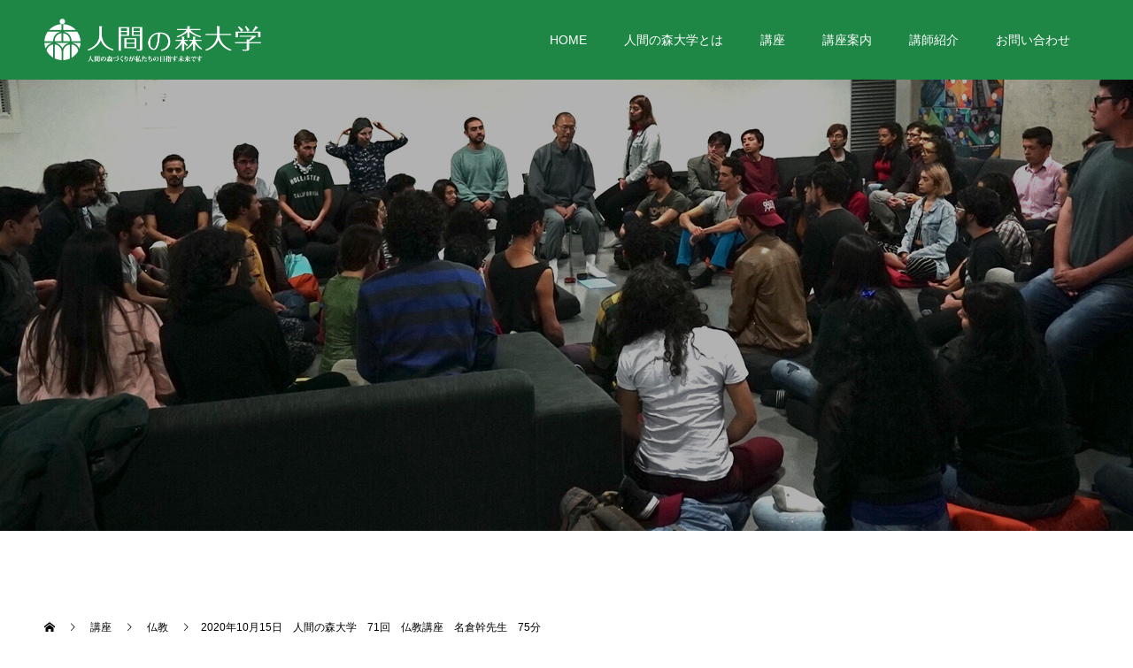

--- FILE ---
content_type: text/html; charset=UTF-8
request_url: https://www.ningen-no-mori.com/buddhism/644/
body_size: 50460
content:
<!doctype html>
<html lang="ja" prefix="og: http://ogp.me/ns#">
<head>
<meta charset="UTF-8">
<meta name="viewport" content="width=device-width, initial-scale=1">
<meta name="description" content="人間の森大学　71回　仏教講座　名倉幹先生https://youtu.be/nuqmSFgC2jA&amp;nbsp;...">
<title>2020年10月15日　人間の森大学　71回　仏教講座　名倉幹先生　75分 | 仏教 | 人間の森大学</title>

<!-- All In One SEO Pack 3.6.2[268,327] -->
<meta name="description"  content="人間の森大学　71回　仏教講座　名倉幹先生 https://youtu.be/nuqmSFgC2jA" />

<script type="application/ld+json" class="aioseop-schema">{"@context":"https://schema.org","@graph":[{"@type":"Organization","@id":"https://www.ningen-no-mori.com/#organization","url":"https://www.ningen-no-mori.com/","name":"人間の森大学","sameAs":[]},{"@type":"WebSite","@id":"https://www.ningen-no-mori.com/#website","url":"https://www.ningen-no-mori.com/","name":"人間の森大学","publisher":{"@id":"https://www.ningen-no-mori.com/#organization"},"potentialAction":{"@type":"SearchAction","target":"https://www.ningen-no-mori.com/?s={search_term_string}","query-input":"required name=search_term_string"}},{"@type":"WebPage","@id":"https://www.ningen-no-mori.com/buddhism/644/#webpage","url":"https://www.ningen-no-mori.com/buddhism/644/","inLanguage":"ja","name":"2020年10月15日　人間の森大学　71回　仏教講座　名倉幹先生　75分","isPartOf":{"@id":"https://www.ningen-no-mori.com/#website"},"breadcrumb":{"@id":"https://www.ningen-no-mori.com/buddhism/644/#breadcrumblist"},"image":{"@type":"ImageObject","@id":"https://www.ningen-no-mori.com/buddhism/644/#primaryimage","url":"https://www.ningen-no-mori.com/wp/wp-content/uploads/20201015　名倉先生　71回　WEB聞法会　zoom　IMG_2020.jpg","width":800,"height":600},"primaryImageOfPage":{"@id":"https://www.ningen-no-mori.com/buddhism/644/#primaryimage"},"datePublished":"2020-10-14T20:58:47+09:00","dateModified":"2020-10-27T21:00:22+09:00"},{"@type":"Article","@id":"https://www.ningen-no-mori.com/buddhism/644/#article","isPartOf":{"@id":"https://www.ningen-no-mori.com/buddhism/644/#webpage"},"author":{"@id":"https://www.ningen-no-mori.com/author/editorningen-no-mori-com/#author"},"headline":"2020年10月15日　人間の森大学　71回　仏教講座　名倉幹先生　75分","datePublished":"2020-10-14T20:58:47+09:00","dateModified":"2020-10-27T21:00:22+09:00","commentCount":0,"mainEntityOfPage":{"@id":"https://www.ningen-no-mori.com/buddhism/644/#webpage"},"publisher":{"@id":"https://www.ningen-no-mori.com/#organization"},"articleSection":"仏教","image":{"@type":"ImageObject","@id":"https://www.ningen-no-mori.com/buddhism/644/#primaryimage","url":"https://www.ningen-no-mori.com/wp/wp-content/uploads/20201015　名倉先生　71回　WEB聞法会　zoom　IMG_2020.jpg","width":800,"height":600}},{"@type":"Person","@id":"https://www.ningen-no-mori.com/author/editorningen-no-mori-com/#author","name":"editor@ningen-no-mori.com","sameAs":[],"image":{"@type":"ImageObject","@id":"https://www.ningen-no-mori.com/#personlogo","url":"https://secure.gravatar.com/avatar/9186d257d8c1fb8c5e7c624dea2110b3?s=96&d=mm&r=g","width":96,"height":96,"caption":"editor@ningen-no-mori.com"}},{"@type":"BreadcrumbList","@id":"https://www.ningen-no-mori.com/buddhism/644/#breadcrumblist","itemListElement":[{"@type":"ListItem","position":1,"item":{"@type":"WebPage","@id":"https://www.ningen-no-mori.com/","url":"https://www.ningen-no-mori.com/","name":"人間の森大学"}},{"@type":"ListItem","position":2,"item":{"@type":"WebPage","@id":"https://www.ningen-no-mori.com/buddhism/644/","url":"https://www.ningen-no-mori.com/buddhism/644/","name":"2020年10月15日　人間の森大学　71回　仏教講座　名倉幹先生　75分"}}]}]}</script>
<link rel="canonical" href="https://www.ningen-no-mori.com/buddhism/644/" />
			<script type="text/javascript" >
				window.ga=window.ga||function(){(ga.q=ga.q||[]).push(arguments)};ga.l=+new Date;
				ga('create', 'UA-170822027-1', 'auto');
				// Plugins
				
				ga('send', 'pageview');
			</script>
			<script async src="https://www.google-analytics.com/analytics.js"></script>
			<!-- All In One SEO Pack -->
<link rel='dns-prefetch' href='//yubinbango.github.io' />
<link rel='dns-prefetch' href='//s.w.org' />
<link rel="alternate" type="application/rss+xml" title="人間の森大学 &raquo; フィード" href="https://www.ningen-no-mori.com/feed/" />
<link rel="alternate" type="application/rss+xml" title="人間の森大学 &raquo; コメントフィード" href="https://www.ningen-no-mori.com/comments/feed/" />
<link rel="alternate" type="application/rss+xml" title="人間の森大学 &raquo; 2020年10月15日　人間の森大学　71回　仏教講座　名倉幹先生　75分 のコメントのフィード" href="https://www.ningen-no-mori.com/buddhism/644/feed/" />
<link rel='stylesheet' id='wp-block-library-css'  href='https://www.ningen-no-mori.com/wp/wp-includes/css/dist/block-library/style.min.css?ver=5.4.18' type='text/css' media='all' />
<link rel='stylesheet' id='contact-form-7-css'  href='https://www.ningen-no-mori.com/wp/wp-content/plugins/contact-form-7/includes/css/styles.css?ver=5.1.9' type='text/css' media='all' />
<link rel='stylesheet' id='contact-form-7-confirm-css'  href='https://www.ningen-no-mori.com/wp/wp-content/plugins/contact-form-7-add-confirm/includes/css/styles.css?ver=5.1' type='text/css' media='all' />
<link rel='stylesheet' id='responsive-lightbox-swipebox-css'  href='https://www.ningen-no-mori.com/wp/wp-content/plugins/responsive-lightbox/assets/swipebox/swipebox.min.css?ver=2.2.3' type='text/css' media='all' />
<link rel='stylesheet' id='parent-style-css'  href='https://www.ningen-no-mori.com/wp/wp-content/themes/ningen-no-mori/style.css?ver=5.4.18' type='text/css' media='all' />
<link rel='stylesheet' id='child-style-css'  href='https://www.ningen-no-mori.com/wp/wp-content/themes/ningen-no-mori-child/style.css?ver=1.4' type='text/css' media='all' />
<link rel='stylesheet' id='switch-style-css'  href='https://www.ningen-no-mori.com/wp/wp-content/themes/ningen-no-mori-child/style.css?ver=1.4' type='text/css' media='all' />
<script type='text/javascript' src='https://www.ningen-no-mori.com/wp/wp-includes/js/jquery/jquery.js?ver=1.12.4-wp'></script>
<script type='text/javascript' src='https://www.ningen-no-mori.com/wp/wp-includes/js/jquery/jquery-migrate.min.js?ver=1.4.1'></script>
<script type='text/javascript' src='https://www.ningen-no-mori.com/wp/wp-content/plugins/responsive-lightbox/assets/swipebox/jquery.swipebox.min.js?ver=2.2.3'></script>
<script type='text/javascript' src='https://www.ningen-no-mori.com/wp/wp-content/plugins/responsive-lightbox/assets/infinitescroll/infinite-scroll.pkgd.min.js?ver=5.4.18'></script>
<script type='text/javascript'>
/* <![CDATA[ */
var rlArgs = {"script":"swipebox","selector":"lightbox","customEvents":"","activeGalleries":"1","animation":"1","hideCloseButtonOnMobile":"0","removeBarsOnMobile":"0","hideBars":"1","hideBarsDelay":"5000","videoMaxWidth":"1080","useSVG":"1","loopAtEnd":"0","woocommerce_gallery":"0","ajaxurl":"https:\/\/www.ningen-no-mori.com\/wp\/wp-admin\/admin-ajax.php","nonce":"b99fce4b74"};
/* ]]> */
</script>
<script type='text/javascript' src='https://www.ningen-no-mori.com/wp/wp-content/plugins/responsive-lightbox/js/front.js?ver=2.2.3'></script>
<link rel='https://api.w.org/' href='https://www.ningen-no-mori.com/wp-json/' />
<link rel='shortlink' href='https://www.ningen-no-mori.com/?p=644' />
<link rel="alternate" type="application/json+oembed" href="https://www.ningen-no-mori.com/wp-json/oembed/1.0/embed?url=https%3A%2F%2Fwww.ningen-no-mori.com%2Fbuddhism%2F644%2F" />
<link rel="alternate" type="text/xml+oembed" href="https://www.ningen-no-mori.com/wp-json/oembed/1.0/embed?url=https%3A%2F%2Fwww.ningen-no-mori.com%2Fbuddhism%2F644%2F&#038;format=xml" />


<!-- This site is optimized with the Schema plugin v1.7.8.2 - https://schema.press -->
<script type="application/ld+json">{"@context":"http:\/\/schema.org\/","@type":"BlogPosting","mainEntityOfPage":{"@type":"WebPage","@id":"https:\/\/www.ningen-no-mori.com\/buddhism\/644\/"},"url":"https:\/\/www.ningen-no-mori.com\/buddhism\/644\/","headline":"...","datePublished":"2020-10-15T05:58:47+09:00","dateModified":"2020-10-28T06:00:22+09:00","publisher":{"@type":"Organization","@id":"https:\/\/www.ningen-no-mori.com\/#organization","name":"人間の森大学","logo":{"@type":"ImageObject","url":"","width":600,"height":60}},"image":{"@type":"ImageObject","url":"https:\/\/www.ningen-no-mori.com\/wp\/wp-content\/uploads\/20201015　名倉先生　71回　WEB聞法会　zoom　IMG_2020.jpg","width":800,"height":600},"articleSection":"仏教","description":"人間の森大学　71回　仏教講座　名倉幹先生 https:\/\/youtu.be\/nuqmSFgC2j","author":{"@type":"Person","name":"editor@ningen-no-mori.com","url":"https:\/\/www.ningen-no-mori.com\/author\/editorningen-no-mori-com\/"}}</script>

<link rel="shortcut icon" href="https://www.ningen-no-mori.com/wp/wp-content/uploads/favicon.ico">
<style>
.c-comment__form-submit:hover,.p-cb__item-btn a,.c-pw__btn,.p-readmore__btn,.p-pager span,.p-page-links a,.p-pagetop,.p-widget__title,.p-entry__meta,.p-headline,.p-article06__cat,.p-nav02__item-upper,.p-page-header__title,.p-plan__title,.p-btn{background: #1f8746}.c-pw__btn:hover,.p-cb__item-btn a:hover,.p-pagetop:focus,.p-pagetop:hover,.p-readmore__btn:hover,.p-page-links > span,.p-page-links a:hover,.p-pager a:hover,.p-entry__meta a:hover,.p-article06__cat:hover,.p-interview__cat:hover,.p-nav02__item-upper:hover,.p-btn:hover{background: #1f8746}.p-archive-header__title,.p-article01__title a:hover,.p-article01__cat a:hover,.p-article04__title a:hover,.p-faq__cat,.p-faq__list dt:hover,.p-triangle,.p-article06__title a:hover,.p-interview__faq dt,.p-nav02__item-lower:hover .p-nav02__item-title,.p-article07 a:hover,.p-article07__title,.p-block01__title,.p-block01__lower-title,.p-block02__item-title,.p-block03__item-title,.p-block04__title,.p-index-content02__title,.p-article09 a:hover .p-article09__title,.p-index-content06__title,.p-plan-table01__price,.p-plan__catch,.p-plan__notice-title,.p-spec__title{color: #1f8746}.p-entry__body a{color: #1f8746}body{font-family: "Segoe UI", Verdana, "游ゴシック", YuGothic, "Hiragino Kaku Gothic ProN", Meiryo, sans-serif}.c-logo,.p-page-header__title,.p-page-header__desc,.p-archive-header__title,.p-faq__cat,.p-interview__title,.p-footer-link__title,.p-block01__title,.p-block04__title,.p-index-content02__title,.p-headline02__title,.p-index-content01__title,.p-index-content06__title,.p-index-content07__title,.p-index-content09__title,.p-plan__title,.p-plan__catch,.p-header-content__title,.p-spec__title{font-family: "Times New Roman", "游明朝", "Yu Mincho", "游明朝体", "YuMincho", "ヒラギノ明朝 Pro W3", "Hiragino Mincho Pro", "HiraMinProN-W3", "HGS明朝E", "ＭＳ Ｐ明朝", "MS PMincho", serif; font-weight: 500}.p-page-header__title{transition-delay: 3s}.p-hover-effect--type1:hover img{-webkit-transform: scale(1.2);transform: scale(1.2)}.l-header{background: rgba(31, 135, 70, 1.000000)}.l-header--fixed.is-active{background: rgba(31, 135, 70, 1.000000)}.p-menu-btn{color: #ffffff}.p-global-nav > ul > li > a{color: #ffffff}.p-global-nav > ul > li > a:hover{color: #999999}.p-global-nav .sub-menu a{background: #000000;color: #ffffff}.p-global-nav .sub-menu a:hover{background: #442606;color: #ffffff}.p-global-nav .menu-item-has-children > a > .p-global-nav__toggle::before{border-color: #ffffff}.p-footer-link{background-image: url(https://www.ningen-no-mori.com/wp/wp-content/uploads/f_bnr.jpg)}.p-footer-link::before{background: rgba(0,0,0, 0.500000)}.p-info{background: #ffffff;color: #000000}.p-info__logo{font-size: 25px}.p-footer-nav{background: #f5f5f5;color: #000000}.p-footer-nav a{color: #000000}.p-footer-nav a:hover{color: #442602}.p-copyright{background: #1f8746}.p-page-header::before{background: rgba(0, 0, 0, 0.3)}.p-page-header__desc{color: #ffffff;font-size: 40px}.p-entry__title{font-size: 32px}.p-entry__body{font-size: 16px}@media screen and (max-width: 1199px) {.l-header{background: #1f8746}.l-header--fixed.is-active{background: #1f8746}.p-global-nav{background: rgba(0,0,0, 1)}.p-global-nav > ul > li > a,.p-global-nav > ul > li > a:hover,.p-global-nav a,.p-global-nav a:hover,.p-global-nav .sub-menu a,.p-global-nav .sub-menu a:hover{color: #ffffff!important}.p-global-nav .menu-item-has-children > a > .sub-menu-toggle::before{border-color: #ffffff}}@media screen and (max-width: 767px) {.p-page-header__desc{font-size: 18px}.p-entry__title{font-size: 20px}.p-entry__body{font-size: 14px}}.c-load--type1 { border: 3px solid rgba(31, 135, 70, 0.2); border-top-color: #1f8746; }
</style>
<!-- All in one Favicon 4.7 -->		<style type="text/css" id="wp-custom-css">
			.p-entry__body table {
	width:100%;
}
.style3a {
    border-top: 1px solid #019046;
    border-bottom: 1px solid #019046;
		color:#019046;
		font-weight:bold;
		font-family: "Times New Roman" , "游明朝" , "Yu Mincho" , "游明朝体" , "YuMincho" , "ヒラギノ明朝 Pro W3" , "Hiragino Mincho Pro" , "HiraMinProN-W3" , "HGS明朝E" , "ＭＳ Ｐ明朝" , "MS PMincho" , serif;
}
.style4a {
    border-left: 7px solid #019046;
		color:#019046;
}
.style5b {
    background: #019046;
    color: #fff;
}		</style>
		</head>
<body class="post-template-default single single-post postid-644 single-format-standard">
  <div id="site_loader_overlay">
  <div id="site_loader_animation" class="c-load--type1">
      </div>
</div>
<header id="js-header" class="l-header">
  <div class="l-header__inner l-inner">
    <div class="l-header__logo c-logo c-logo--retina">
    <a href="https://www.ningen-no-mori.com/" data-wpel-link="internal">
    <img src="https://www.ningen-no-mori.com/wp/wp-content/uploads/h_logo2.png" alt="人間の森大学">
  </a>
  </div>
    <button id="js-menu-btn" class="p-menu-btn c-menu-btn"></button>
    <nav id="js-global-nav" class="p-global-nav"><ul id="menu-%e3%82%b0%e3%83%ad%e3%83%bc%e3%83%90%e3%83%ab%e3%83%a1%e3%83%8b%e3%83%a5%e3%83%bc" class="menu"><li id="menu-item-90" class="menu-item menu-item-type-post_type menu-item-object-page menu-item-home menu-item-90"><a href="https://www.ningen-no-mori.com/" data-wpel-link="internal">HOME<span class="p-global-nav__toggle"></span></a></li>
<li id="menu-item-91" class="menu-item menu-item-type-post_type menu-item-object-page menu-item-91"><a href="https://www.ningen-no-mori.com/about/" data-wpel-link="internal">人間の森大学とは<span class="p-global-nav__toggle"></span></a></li>
<li id="menu-item-182" class="menu-item menu-item-type-post_type menu-item-object-page current_page_parent menu-item-has-children menu-item-182"><a href="https://www.ningen-no-mori.com/lectureship/" data-wpel-link="internal">講座<span class="p-global-nav__toggle"></span></a>
<ul class="sub-menu">
	<li id="menu-item-195" class="menu-item menu-item-type-taxonomy menu-item-object-category menu-item-195"><a href="https://www.ningen-no-mori.com/human/" data-wpel-link="internal">人間学<span class="p-global-nav__toggle"></span></a></li>
	<li id="menu-item-196" class="menu-item menu-item-type-taxonomy menu-item-object-category menu-item-196"><a href="https://www.ningen-no-mori.com/sensitivity/" data-wpel-link="internal">感性論哲学<span class="p-global-nav__toggle"></span></a></li>
	<li id="menu-item-197" class="menu-item menu-item-type-taxonomy menu-item-object-category current-post-ancestor current-menu-parent current-post-parent menu-item-197"><a href="https://www.ningen-no-mori.com/buddhism/" data-wpel-link="internal">仏教<span class="p-global-nav__toggle"></span></a></li>
	<li id="menu-item-198" class="menu-item menu-item-type-taxonomy menu-item-object-category menu-item-198"><a href="https://www.ningen-no-mori.com/argument/" data-wpel-link="internal">古典　論語と易経<span class="p-global-nav__toggle"></span></a></li>
	<li id="menu-item-200" class="menu-item menu-item-type-taxonomy menu-item-object-category menu-item-200"><a href="https://www.ningen-no-mori.com/common/" data-wpel-link="internal">常識学<span class="p-global-nav__toggle"></span></a></li>
	<li id="menu-item-233" class="menu-item menu-item-type-taxonomy menu-item-object-category menu-item-233"><a href="https://www.ningen-no-mori.com/history/" data-wpel-link="internal">歴史<span class="p-global-nav__toggle"></span></a></li>
	<li id="menu-item-201" class="menu-item menu-item-type-taxonomy menu-item-object-category menu-item-201"><a href="https://www.ningen-no-mori.com/physical/" data-wpel-link="internal">部活<span class="p-global-nav__toggle"></span></a></li>
	<li id="menu-item-230" class="menu-item menu-item-type-taxonomy menu-item-object-category menu-item-230"><a href="https://www.ningen-no-mori.com/youth/" data-wpel-link="internal">事務局長のよもやま話<span class="p-global-nav__toggle"></span></a></li>
	<li id="menu-item-232" class="menu-item menu-item-type-taxonomy menu-item-object-category menu-item-232"><a href="https://www.ningen-no-mori.com/etc/" data-wpel-link="internal">その他<span class="p-global-nav__toggle"></span></a></li>
</ul>
</li>
<li id="menu-item-95" class="menu-item menu-item-type-custom menu-item-object-custom menu-item-95"><a href="https://www.ningen-no-mori.com/study/" data-wpel-link="internal">講座案内<span class="p-global-nav__toggle"></span></a></li>
<li id="menu-item-118" class="menu-item menu-item-type-custom menu-item-object-custom menu-item-118"><a href="https://www.ningen-no-mori.com/profile/" data-wpel-link="internal">講師紹介<span class="p-global-nav__toggle"></span></a></li>
<li id="menu-item-117" class="menu-item menu-item-type-post_type menu-item-object-page menu-item-117"><a href="https://www.ningen-no-mori.com/contact/" data-wpel-link="internal">お問い合わせ<span class="p-global-nav__toggle"></span></a></li>
</ul></nav>  </div>
</header>
<main class="l-main">
    <header id="js-page-header" class="p-page-header">
        <div class="p-page-header__title">LECTURESHIP</div>
        <div class="p-page-header__inner l-inner">
      <p id="js-page-header__desc" class="p-page-header__desc"><span>講座のご案内</span></p>
    </div>
    <div id="js-page-header__img" class="p-page-header__img p-page-header__img--type3">
      <img src="https://www.ningen-no-mori.com/wp/wp-content/uploads/h_lecture-1.jpg" alt="">
    </div>
  </header>
  <ol class="p-breadcrumb c-breadcrumb l-inner" itemscope="" itemtype="http://schema.org/BreadcrumbList">
<li class="p-breadcrumb__item c-breadcrumb__item c-breadcrumb__item--home" itemprop="itemListElement" itemscope="" itemtype="http://schema.org/ListItem">
<a href="https://www.ningen-no-mori.com/" itemscope="" itemtype="http://schema.org/Thing" itemprop="item" data-wpel-link="internal">
<span itemprop="name">HOME</span>
</a>
<meta itemprop="position" content="1">
</li>
<li class="p-breadcrumb__item c-breadcrumb__item" itemprop="itemListElement" itemscope="" itemtype="http://schema.org/ListItem">
<a href="https://www.ningen-no-mori.com/lectureship/" itemscope="" itemtype="http://schema.org/Thing" itemprop="item" data-wpel-link="internal">
<span itemprop="name">講座</span>
</a>
<meta itemprop="position" content="2">
</li>
<li class="p-breadcrumb__item c-breadcrumb__item" itemprop="itemListElement" itemscope="" itemtype="http://schema.org/ListItem">
<a href="https://www.ningen-no-mori.com/buddhism/" itemscope="" itemtype="http://schema.org/Thing" itemprop="item" data-wpel-link="internal">
<span itemprop="name">仏教</span>
</a>
<meta itemprop="position" content="3">
</li>
<li class="p-breadcrumb__item c-breadcrumb__item">2020年10月15日　人間の森大学　71回　仏教講座　名倉幹先生　75分</li>
</ol>
  <div class="l-contents l-inner">
    <div class="l-primary">
      			<article class="p-entry">
        <div class="p-entry__inner">
                    <div class="p-triangle p-triangle--no-padding p-triangle--grey">
            <time class="p-date" datetime="2020-10-15">
                            <span class="p-date__month p-date__month--ja">10月</span>
                            <span class="p-date__day">15</span>
              2020            </time>
          </div>
          				  <figure class="p-entry__img">
            <img width="800" height="600" src="https://www.ningen-no-mori.com/wp/wp-content/uploads/20201015　名倉先生　71回　WEB聞法会　zoom　IMG_2020.jpg" class="attachment-full size-full wp-post-image" alt="" srcset="https://www.ningen-no-mori.com/wp/wp-content/uploads/20201015　名倉先生　71回　WEB聞法会　zoom　IMG_2020.jpg 800w, https://www.ningen-no-mori.com/wp/wp-content/uploads/20201015　名倉先生　71回　WEB聞法会　zoom　IMG_2020-300x225.jpg 300w, https://www.ningen-no-mori.com/wp/wp-content/uploads/20201015　名倉先生　71回　WEB聞法会　zoom　IMG_2020-768x576.jpg 768w" sizes="(max-width: 800px) 100vw, 800px" />          </figure>
			    <header class="p-entry__header">
                        <p class="p-entry__meta">
              <a href="https://www.ningen-no-mori.com/buddhism/" data-wpel-link="internal">仏教</a>
            </p>
                        <h1 class="p-entry__title">2020年10月15日　人間の森大学　71回　仏教講座　名倉幹先生　75分</h1>
				  </header>
          <div class="p-entry__body">
          <p>人間の森大学　71回　仏教講座　名倉幹先生</p>
<p><iframe title="2020年10月15日　人間の森大学　71回　仏教講座　名倉幹先生　75分" width="500" height="281" src="https://www.youtube.com/embed/nuqmSFgC2jA?feature=oembed" frameborder="0" allow="accelerometer; autoplay; clipboard-write; encrypted-media; gyroscope; picture-in-picture" allowfullscreen></iframe></p>
<p>&nbsp;</p>
          </div>
                    				  <ul class="p-entry__meta-box c-meta-box u-clearfix">
				  	<li class="c-meta-box__item c-meta-box__item--category"><a href="https://www.ningen-no-mori.com/buddhism/" rel="category tag" data-wpel-link="internal">仏教</a></li>				  </ul>
				            			    <ul class="p-nav01 c-nav01 u-clearfix">
			    	<li class="p-nav01__item--prev p-nav01__item c-nav01__item c-nav01__item--prev"><a href="https://www.ningen-no-mori.com/buddhism/609/" data-prev="前の記事" data-wpel-link="internal"><span>2020年9月10日　第70回　仏...</span></a></li>
			    	<li class="p-nav01__item--next p-nav01__item c-nav01__item c-nav01__item--next"><a href="https://www.ningen-no-mori.com/buddhism/646/" data-next="次の記事" data-wpel-link="internal"><span>2020年10月15日　第71回　...</span></a></li>
			    </ul>
                  </div>
      </article>
                  			<section>
			 	<h2 class="p-headline">関連記事</h2>
			 	<div class="p-entry__related">
                    <article class="p-entry__related-item p-article01">
            <a class="p-article01__img p-hover-effect--type1" href="https://www.ningen-no-mori.com/buddhism/863/" data-wpel-link="internal">
              <img width="590" height="380" src="https://www.ningen-no-mori.com/wp/wp-content/uploads/20230317-名倉幹先生　中之島聞法会　後生の一大事いのちのあらんかぎり油断あるまじき事IMG_6108-590x380.jpg" class="attachment-size1 size-size1 wp-post-image" alt="" srcset="https://www.ningen-no-mori.com/wp/wp-content/uploads/20230317-名倉幹先生　中之島聞法会　後生の一大事いのちのあらんかぎり油断あるまじき事IMG_6108-590x380.jpg 590w, https://www.ningen-no-mori.com/wp/wp-content/uploads/20230317-名倉幹先生　中之島聞法会　後生の一大事いのちのあらんかぎり油断あるまじき事IMG_6108-740x476.jpg 740w" sizes="(max-width: 590px) 100vw, 590px" />            </a>
            <div class="p-article01__content">
              <h3 class="p-article01__title">
              <a href="https://www.ningen-no-mori.com/buddhism/863/" data-wpel-link="internal">静坐の流儀　30分　実践　静坐講義　僧侶名倉幹...</a>
              </h3>
            </div>
          </article>
                    <article class="p-entry__related-item p-article01">
            <a class="p-article01__img p-hover-effect--type1" href="https://www.ningen-no-mori.com/buddhism/839/" data-wpel-link="internal">
              <img width="590" height="380" src="https://www.ningen-no-mori.com/wp/wp-content/uploads/20220203　聞法会　名倉先生　正信偈講話最終回　信を勧めたもう-IMG_3711-590x380.jpg" class="attachment-size1 size-size1 wp-post-image" alt="" srcset="https://www.ningen-no-mori.com/wp/wp-content/uploads/20220203　聞法会　名倉先生　正信偈講話最終回　信を勧めたもう-IMG_3711-590x380.jpg 590w, https://www.ningen-no-mori.com/wp/wp-content/uploads/20220203　聞法会　名倉先生　正信偈講話最終回　信を勧めたもう-IMG_3711-740x476.jpg 740w" sizes="(max-width: 590px) 100vw, 590px" />            </a>
            <div class="p-article01__content">
              <h3 class="p-article01__title">
              <a href="https://www.ningen-no-mori.com/buddhism/839/" data-wpel-link="internal">2023年1月5日　「究極の慈悲とはなにか」　...</a>
              </h3>
            </div>
          </article>
                    <article class="p-entry__related-item p-article01">
            <a class="p-article01__img p-hover-effect--type1" href="https://www.ningen-no-mori.com/buddhism/679/" data-wpel-link="internal">
              <img width="590" height="380" src="https://www.ningen-no-mori.com/wp/wp-content/uploads/20210603　聞法会　77回　名倉幹先生　人間の森大学1-590x380.jpg" class="attachment-size1 size-size1 wp-post-image" alt="" srcset="https://www.ningen-no-mori.com/wp/wp-content/uploads/20210603　聞法会　77回　名倉幹先生　人間の森大学1-590x380.jpg 590w, https://www.ningen-no-mori.com/wp/wp-content/uploads/20210603　聞法会　77回　名倉幹先生　人間の森大学1-740x476.jpg 740w" sizes="(max-width: 590px) 100vw, 590px" />            </a>
            <div class="p-article01__content">
              <h3 class="p-article01__title">
              <a href="https://www.ningen-no-mori.com/buddhism/679/" data-wpel-link="internal">2021年6月3日　仏教講座　僧侶名倉幹先生　...</a>
              </h3>
            </div>
          </article>
                    <article class="p-entry__related-item p-article01">
            <a class="p-article01__img p-hover-effect--type1" href="https://www.ningen-no-mori.com/buddhism/765/" data-wpel-link="internal">
              <img width="590" height="380" src="https://www.ningen-no-mori.com/wp/wp-content/uploads/20210701　聞法会　78回　名倉幹先生　人間の森大学IMG_3013-590x380.jpg" class="attachment-size1 size-size1 wp-post-image" alt="" srcset="https://www.ningen-no-mori.com/wp/wp-content/uploads/20210701　聞法会　78回　名倉幹先生　人間の森大学IMG_3013-590x380.jpg 590w, https://www.ningen-no-mori.com/wp/wp-content/uploads/20210701　聞法会　78回　名倉幹先生　人間の森大学IMG_3013-740x476.jpg 740w" sizes="(max-width: 590px) 100vw, 590px" />            </a>
            <div class="p-article01__content">
              <h3 class="p-article01__title">
              <a href="https://www.ningen-no-mori.com/buddhism/765/" data-wpel-link="internal">2022年3月3日　妙好人因幡の源左　講師僧侶...</a>
              </h3>
            </div>
          </article>
                    <article class="p-entry__related-item p-article01">
            <a class="p-article01__img p-hover-effect--type1" href="https://www.ningen-no-mori.com/buddhism/731/" data-wpel-link="internal">
              <img width="590" height="380" src="https://www.ningen-no-mori.com/wp/wp-content/uploads/20210701　聞法会　78回　名倉幹先生　人間の森大学IMG_3013-590x380.jpg" class="attachment-size1 size-size1 wp-post-image" alt="" srcset="https://www.ningen-no-mori.com/wp/wp-content/uploads/20210701　聞法会　78回　名倉幹先生　人間の森大学IMG_3013-590x380.jpg 590w, https://www.ningen-no-mori.com/wp/wp-content/uploads/20210701　聞法会　78回　名倉幹先生　人間の森大学IMG_3013-740x476.jpg 740w" sizes="(max-width: 590px) 100vw, 590px" />            </a>
            <div class="p-article01__content">
              <h3 class="p-article01__title">
              <a href="https://www.ningen-no-mori.com/buddhism/731/" data-wpel-link="internal">2021年10月14日　仏教講座　正信偈　「善...</a>
              </h3>
            </div>
          </article>
                    <article class="p-entry__related-item p-article01">
            <a class="p-article01__img p-hover-effect--type1" href="https://www.ningen-no-mori.com/buddhism/782/" data-wpel-link="internal">
              <img width="590" height="380" src="https://www.ningen-no-mori.com/wp/wp-content/uploads/lecture_01.jpg" class="attachment-size1 size-size1 wp-post-image" alt="" srcset="https://www.ningen-no-mori.com/wp/wp-content/uploads/lecture_01.jpg 590w, https://www.ningen-no-mori.com/wp/wp-content/uploads/lecture_01-300x193.jpg 300w" sizes="(max-width: 590px) 100vw, 590px" />            </a>
            <div class="p-article01__content">
              <h3 class="p-article01__title">
              <a href="https://www.ningen-no-mori.com/buddhism/782/" data-wpel-link="internal">2022年3月30日　いすに腰掛けての静坐の要...</a>
              </h3>
            </div>
          </article>
                  </div>
			 </section>
           </div><!-- /.l-primary -->
    <div class="l-secondary">
<div class="p-widget styled_post_list_widget" id="styled_post_list1_widget-2">
  <div class="p-tab-panel p-widget">
    <ul class="p-tab-panel__tab">
            <li class="p-tab-panel__tab-item"><a href="#panel2-1">最近の記事</a></li>
            <li class="p-tab-panel__tab-item"><a href="#panel2-2">トピックス</a></li>
          </ul>
        <div id="panel2-1" class="p-tab-panel__panel">
            <article class="p-tab-panel__panel-item p-article02 u-clearfix">
        <a href="https://www.ningen-no-mori.com/buddhism/844/" class="p-article02__img p-hover-effect--type1" data-wpel-link="internal">
          <img width="240" height="240" src="https://www.ningen-no-mori.com/wp/wp-content/uploads/20230317-名倉幹先生　中之島聞法会　後生の一大事いのちのあらんかぎり油断あるまじき事IMG_6113-240x240.jpg" class="attachment-size2 size-size2 wp-post-image" alt="" srcset="https://www.ningen-no-mori.com/wp/wp-content/uploads/20230317-名倉幹先生　中之島聞法会　後生の一大事いのちのあらんかぎり油断あるまじき事IMG_6113-240x240.jpg 240w, https://www.ningen-no-mori.com/wp/wp-content/uploads/20230317-名倉幹先生　中之島聞法会　後生の一大事いのちのあらんかぎり油断あるまじき事IMG_6113-150x150.jpg 150w, https://www.ningen-no-mori.com/wp/wp-content/uploads/20230317-名倉幹先生　中之島聞法会　後生の一大事いのちのあらんかぎり油断あるまじき事IMG_6113-300x300.jpg 300w, https://www.ningen-no-mori.com/wp/wp-content/uploads/20230317-名倉幹先生　中之島聞法会　後生の一大事いのちのあらんかぎり油断あるまじき事IMG_6113-570x570.jpg 570w, https://www.ningen-no-mori.com/wp/wp-content/uploads/20230317-名倉幹先生　中之島聞法会　後生の一大事いのちのあらんかぎり油断あるまじき事IMG_6113-130x130.jpg 130w" sizes="(max-width: 240px) 100vw, 240px" />        <div class="p-article02__content">
          <h3 class="p-article02__title">
            <a href="https://www.ningen-no-mori.com/buddhism/844/">2023年3月16日　後生の一大事、命あらんかぎり...</a>
          </h3>
                  </div>
      </article>
            <article class="p-tab-panel__panel-item p-article02 u-clearfix">
        <a href="https://www.ningen-no-mori.com/buddhism/863/" class="p-article02__img p-hover-effect--type1" data-wpel-link="internal">
          <img width="240" height="240" src="https://www.ningen-no-mori.com/wp/wp-content/uploads/20230317-名倉幹先生　中之島聞法会　後生の一大事いのちのあらんかぎり油断あるまじき事IMG_6108-240x240.jpg" class="attachment-size2 size-size2 wp-post-image" alt="" srcset="https://www.ningen-no-mori.com/wp/wp-content/uploads/20230317-名倉幹先生　中之島聞法会　後生の一大事いのちのあらんかぎり油断あるまじき事IMG_6108-240x240.jpg 240w, https://www.ningen-no-mori.com/wp/wp-content/uploads/20230317-名倉幹先生　中之島聞法会　後生の一大事いのちのあらんかぎり油断あるまじき事IMG_6108-150x150.jpg 150w, https://www.ningen-no-mori.com/wp/wp-content/uploads/20230317-名倉幹先生　中之島聞法会　後生の一大事いのちのあらんかぎり油断あるまじき事IMG_6108-300x300.jpg 300w, https://www.ningen-no-mori.com/wp/wp-content/uploads/20230317-名倉幹先生　中之島聞法会　後生の一大事いのちのあらんかぎり油断あるまじき事IMG_6108-570x570.jpg 570w, https://www.ningen-no-mori.com/wp/wp-content/uploads/20230317-名倉幹先生　中之島聞法会　後生の一大事いのちのあらんかぎり油断あるまじき事IMG_6108-130x130.jpg 130w" sizes="(max-width: 240px) 100vw, 240px" />        <div class="p-article02__content">
          <h3 class="p-article02__title">
            <a href="https://www.ningen-no-mori.com/buddhism/863/">静坐の流儀　30分　実践　静坐講義　僧侶名倉幹先生...</a>
          </h3>
                  </div>
      </article>
            <article class="p-tab-panel__panel-item p-article02 u-clearfix">
        <a href="https://www.ningen-no-mori.com/buddhism/839/" class="p-article02__img p-hover-effect--type1" data-wpel-link="internal">
          <img width="240" height="240" src="https://www.ningen-no-mori.com/wp/wp-content/uploads/20220203　聞法会　名倉先生　正信偈講話最終回　信を勧めたもう-IMG_3711-240x240.jpg" class="attachment-size2 size-size2 wp-post-image" alt="" srcset="https://www.ningen-no-mori.com/wp/wp-content/uploads/20220203　聞法会　名倉先生　正信偈講話最終回　信を勧めたもう-IMG_3711-240x240.jpg 240w, https://www.ningen-no-mori.com/wp/wp-content/uploads/20220203　聞法会　名倉先生　正信偈講話最終回　信を勧めたもう-IMG_3711-150x150.jpg 150w, https://www.ningen-no-mori.com/wp/wp-content/uploads/20220203　聞法会　名倉先生　正信偈講話最終回　信を勧めたもう-IMG_3711-300x300.jpg 300w, https://www.ningen-no-mori.com/wp/wp-content/uploads/20220203　聞法会　名倉先生　正信偈講話最終回　信を勧めたもう-IMG_3711-570x570.jpg 570w, https://www.ningen-no-mori.com/wp/wp-content/uploads/20220203　聞法会　名倉先生　正信偈講話最終回　信を勧めたもう-IMG_3711-130x130.jpg 130w" sizes="(max-width: 240px) 100vw, 240px" />        <div class="p-article02__content">
          <h3 class="p-article02__title">
            <a href="https://www.ningen-no-mori.com/buddhism/839/">2023年1月5日　「究極の慈悲とはなにか」　妙好...</a>
          </h3>
                  </div>
      </article>
          </div>
        <div id="panel2-2" class="p-tab-panel__panel">
            <article class="p-tab-panel__panel-item p-article02 u-clearfix">
        <a href="https://www.ningen-no-mori.com/buddhism/844/" class="p-article02__img p-hover-effect--type1" data-wpel-link="internal">
          <img width="240" height="240" src="https://www.ningen-no-mori.com/wp/wp-content/uploads/20230317-名倉幹先生　中之島聞法会　後生の一大事いのちのあらんかぎり油断あるまじき事IMG_6113-240x240.jpg" class="attachment-size2 size-size2 wp-post-image" alt="" srcset="https://www.ningen-no-mori.com/wp/wp-content/uploads/20230317-名倉幹先生　中之島聞法会　後生の一大事いのちのあらんかぎり油断あるまじき事IMG_6113-240x240.jpg 240w, https://www.ningen-no-mori.com/wp/wp-content/uploads/20230317-名倉幹先生　中之島聞法会　後生の一大事いのちのあらんかぎり油断あるまじき事IMG_6113-150x150.jpg 150w, https://www.ningen-no-mori.com/wp/wp-content/uploads/20230317-名倉幹先生　中之島聞法会　後生の一大事いのちのあらんかぎり油断あるまじき事IMG_6113-300x300.jpg 300w, https://www.ningen-no-mori.com/wp/wp-content/uploads/20230317-名倉幹先生　中之島聞法会　後生の一大事いのちのあらんかぎり油断あるまじき事IMG_6113-570x570.jpg 570w, https://www.ningen-no-mori.com/wp/wp-content/uploads/20230317-名倉幹先生　中之島聞法会　後生の一大事いのちのあらんかぎり油断あるまじき事IMG_6113-130x130.jpg 130w" sizes="(max-width: 240px) 100vw, 240px" />        <div class="p-article02__content">
          <h3 class="p-article02__title">
            <a href="https://www.ningen-no-mori.com/buddhism/844/">2023年3月16日　後生の一大事、命あらんかぎり...</a>
          </h3>
                  </div>
      </article>
            <article class="p-tab-panel__panel-item p-article02 u-clearfix">
        <a href="https://www.ningen-no-mori.com/buddhism/863/" class="p-article02__img p-hover-effect--type1" data-wpel-link="internal">
          <img width="240" height="240" src="https://www.ningen-no-mori.com/wp/wp-content/uploads/20230317-名倉幹先生　中之島聞法会　後生の一大事いのちのあらんかぎり油断あるまじき事IMG_6108-240x240.jpg" class="attachment-size2 size-size2 wp-post-image" alt="" srcset="https://www.ningen-no-mori.com/wp/wp-content/uploads/20230317-名倉幹先生　中之島聞法会　後生の一大事いのちのあらんかぎり油断あるまじき事IMG_6108-240x240.jpg 240w, https://www.ningen-no-mori.com/wp/wp-content/uploads/20230317-名倉幹先生　中之島聞法会　後生の一大事いのちのあらんかぎり油断あるまじき事IMG_6108-150x150.jpg 150w, https://www.ningen-no-mori.com/wp/wp-content/uploads/20230317-名倉幹先生　中之島聞法会　後生の一大事いのちのあらんかぎり油断あるまじき事IMG_6108-300x300.jpg 300w, https://www.ningen-no-mori.com/wp/wp-content/uploads/20230317-名倉幹先生　中之島聞法会　後生の一大事いのちのあらんかぎり油断あるまじき事IMG_6108-570x570.jpg 570w, https://www.ningen-no-mori.com/wp/wp-content/uploads/20230317-名倉幹先生　中之島聞法会　後生の一大事いのちのあらんかぎり油断あるまじき事IMG_6108-130x130.jpg 130w" sizes="(max-width: 240px) 100vw, 240px" />        <div class="p-article02__content">
          <h3 class="p-article02__title">
            <a href="https://www.ningen-no-mori.com/buddhism/863/">静坐の流儀　30分　実践　静坐講義　僧侶名倉幹先生...</a>
          </h3>
                  </div>
      </article>
            <article class="p-tab-panel__panel-item p-article02 u-clearfix">
        <a href="https://www.ningen-no-mori.com/buddhism/839/" class="p-article02__img p-hover-effect--type1" data-wpel-link="internal">
          <img width="240" height="240" src="https://www.ningen-no-mori.com/wp/wp-content/uploads/20220203　聞法会　名倉先生　正信偈講話最終回　信を勧めたもう-IMG_3711-240x240.jpg" class="attachment-size2 size-size2 wp-post-image" alt="" srcset="https://www.ningen-no-mori.com/wp/wp-content/uploads/20220203　聞法会　名倉先生　正信偈講話最終回　信を勧めたもう-IMG_3711-240x240.jpg 240w, https://www.ningen-no-mori.com/wp/wp-content/uploads/20220203　聞法会　名倉先生　正信偈講話最終回　信を勧めたもう-IMG_3711-150x150.jpg 150w, https://www.ningen-no-mori.com/wp/wp-content/uploads/20220203　聞法会　名倉先生　正信偈講話最終回　信を勧めたもう-IMG_3711-300x300.jpg 300w, https://www.ningen-no-mori.com/wp/wp-content/uploads/20220203　聞法会　名倉先生　正信偈講話最終回　信を勧めたもう-IMG_3711-570x570.jpg 570w, https://www.ningen-no-mori.com/wp/wp-content/uploads/20220203　聞法会　名倉先生　正信偈講話最終回　信を勧めたもう-IMG_3711-130x130.jpg 130w" sizes="(max-width: 240px) 100vw, 240px" />        <div class="p-article02__content">
          <h3 class="p-article02__title">
            <a href="https://www.ningen-no-mori.com/buddhism/839/">2023年1月5日　「究極の慈悲とはなにか」　妙好...</a>
          </h3>
                  </div>
      </article>
          </div>
      </div>
  </div>
<div class="p-widget tcdw_archive_list_widget" id="tcdw_archive_list_widget-2">
		<div class="p-dropdown">
			<div class="p-dropdown__title">月を選択</div>
			<ul class="p-dropdown__list">
					<li><a href="https://www.ningen-no-mori.com/date/2023/03/" data-wpel-link="internal">2023年3月</a></li>
	<li><a href="https://www.ningen-no-mori.com/date/2023/01/" data-wpel-link="internal">2023年1月</a></li>
	<li><a href="https://www.ningen-no-mori.com/date/2022/08/" data-wpel-link="internal">2022年8月</a></li>
	<li><a href="https://www.ningen-no-mori.com/date/2022/07/" data-wpel-link="internal">2022年7月</a></li>
	<li><a href="https://www.ningen-no-mori.com/date/2022/06/" data-wpel-link="internal">2022年6月</a></li>
	<li><a href="https://www.ningen-no-mori.com/date/2022/05/" data-wpel-link="internal">2022年5月</a></li>
	<li><a href="https://www.ningen-no-mori.com/date/2022/03/" data-wpel-link="internal">2022年3月</a></li>
	<li><a href="https://www.ningen-no-mori.com/date/2022/02/" data-wpel-link="internal">2022年2月</a></li>
	<li><a href="https://www.ningen-no-mori.com/date/2022/01/" data-wpel-link="internal">2022年1月</a></li>
	<li><a href="https://www.ningen-no-mori.com/date/2021/11/" data-wpel-link="internal">2021年11月</a></li>
	<li><a href="https://www.ningen-no-mori.com/date/2021/10/" data-wpel-link="internal">2021年10月</a></li>
	<li><a href="https://www.ningen-no-mori.com/date/2021/09/" data-wpel-link="internal">2021年9月</a></li>
	<li><a href="https://www.ningen-no-mori.com/date/2021/07/" data-wpel-link="internal">2021年7月</a></li>
	<li><a href="https://www.ningen-no-mori.com/date/2021/06/" data-wpel-link="internal">2021年6月</a></li>
	<li><a href="https://www.ningen-no-mori.com/date/2021/05/" data-wpel-link="internal">2021年5月</a></li>
	<li><a href="https://www.ningen-no-mori.com/date/2021/01/" data-wpel-link="internal">2021年1月</a></li>
	<li><a href="https://www.ningen-no-mori.com/date/2020/11/" data-wpel-link="internal">2020年11月</a></li>
	<li><a href="https://www.ningen-no-mori.com/date/2020/10/" data-wpel-link="internal">2020年10月</a></li>
	<li><a href="https://www.ningen-no-mori.com/date/2020/09/" data-wpel-link="internal">2020年9月</a></li>
	<li><a href="https://www.ningen-no-mori.com/date/2020/08/" data-wpel-link="internal">2020年8月</a></li>
	<li><a href="https://www.ningen-no-mori.com/date/2020/07/" data-wpel-link="internal">2020年7月</a></li>
	<li><a href="https://www.ningen-no-mori.com/date/2020/06/" data-wpel-link="internal">2020年6月</a></li>
	<li><a href="https://www.ningen-no-mori.com/date/2020/05/" data-wpel-link="internal">2020年5月</a></li>
	<li><a href="https://www.ningen-no-mori.com/date/2020/04/" data-wpel-link="internal">2020年4月</a></li>
	<li><a href="https://www.ningen-no-mori.com/date/2020/03/" data-wpel-link="internal">2020年3月</a></li>
	<li><a href="https://www.ningen-no-mori.com/date/2020/02/" data-wpel-link="internal">2020年2月</a></li>
	<li><a href="https://www.ningen-no-mori.com/date/2020/01/" data-wpel-link="internal">2020年1月</a></li>
	<li><a href="https://www.ningen-no-mori.com/date/2019/10/" data-wpel-link="internal">2019年10月</a></li>
			</ul>
    </div>
		</div>
<div class="p-widget google_search_widget" id="google_search_widget-2">
   	<div class="p-widget-search">
			<form action="https://cse.google.com/cse" method="get">
  	 		<div>
  	  		<input class="p-widget-search__input" type="text" value="" name="q">
  	  		<input class="p-widget-search__submit" type="submit" name="sa" value="&#xe915;">
  	  		<input type="hidden" name="cx" value="">
  	  		<input type="hidden" name="ie" value="UTF-8">
  	  	</div>
  	 	</form>
    </div>
		</div>
</div><!-- /.l-secondary -->
  </div><!-- /.l-contents -->
</main>
<footer class="l-footer">

  
        <section id="js-footer-link" class="p-footer-link p-footer-link--img">

      
        
      
      <div class="p-footer-link__inner l-inner">
        <h2 class="p-footer-link__title">人間の森づくりが私たちの目指す未来です</h2>
        <p class="p-footer-link__desc">仲間たちと共に、理念を語り、未来に夢と希望をもって、人間の森づくりを目指し続けたいと思います。</p>
        <ul class="p-footer-link__list">
                                        <li class="p-footer-link__list-item p-article07">
            <a class="p-hover-effect--type1" href="https://www.ningen-no-mori.com/contact/" data-wpel-link="internal">
              <span class="p-article07__title">お問い合わせ</span>
              <img src="https://www.ningen-no-mori.com/wp/wp-content/uploads/f_mail.jpg" alt="">
            </a>
          </li>
                  </ul>
      </div>
    </section>
    
  
  <div class="p-info">
    <div class="p-info__inner l-inner">
      <div class="p-info__logo c-logo c-logo--retina">
    <a href="https://www.ningen-no-mori.com/" data-wpel-link="internal">
    <img src="https://www.ningen-no-mori.com/wp/wp-content/uploads/f_logo.png" alt="人間の森大学">
  </a>
  </div>
      <p class="p-info__address">人間の森大学<br />
〒574-0046　大阪府大東市赤井1丁目15番21号　住道グランドビル6階<br />
株式会社ヒューマンフォレスト内　電話072-870-8288　ファックス072-870-8220<br />
<br />
人間の森文明研究所<br />
〒799-0304　愛媛県四国中央市新宮町瀬川乙538</p>
	    <ul class="p-social-nav">
                                                	    </ul>
    </div>
  </div>
  <ul id="menu-%e3%82%b0%e3%83%ad%e3%83%bc%e3%83%90%e3%83%ab%e3%83%a1%e3%83%8b%e3%83%a5%e3%83%bc-1" class="p-footer-nav"><li class="menu-item menu-item-type-post_type menu-item-object-page menu-item-home menu-item-90"><a href="https://www.ningen-no-mori.com/" data-wpel-link="internal">HOME</a></li>
<li class="menu-item menu-item-type-post_type menu-item-object-page menu-item-91"><a href="https://www.ningen-no-mori.com/about/" data-wpel-link="internal">人間の森大学とは</a></li>
<li class="menu-item menu-item-type-post_type menu-item-object-page current_page_parent menu-item-has-children menu-item-182"><a href="https://www.ningen-no-mori.com/lectureship/" data-wpel-link="internal">講座</a></li>
<li class="menu-item menu-item-type-custom menu-item-object-custom menu-item-95"><a href="https://www.ningen-no-mori.com/study/" data-wpel-link="internal">講座案内</a></li>
<li class="menu-item menu-item-type-custom menu-item-object-custom menu-item-118"><a href="https://www.ningen-no-mori.com/profile/" data-wpel-link="internal">講師紹介</a></li>
<li class="menu-item menu-item-type-post_type menu-item-object-page menu-item-117"><a href="https://www.ningen-no-mori.com/contact/" data-wpel-link="internal">お問い合わせ</a></li>
</ul>  <p class="p-copyright">
  <small>Copyright &copy; 人間の森大学 All Rights Reserved.</small>
  </p>
  <button id="js-pagetop" class="p-pagetop"></button>
</footer>
</div>
<script type='text/javascript' src='https://yubinbango.github.io/yubinbango/yubinbango.js?ver=5.4.18'></script>
<script type='text/javascript'>
/* <![CDATA[ */
var wpcf7 = {"apiSettings":{"root":"https:\/\/www.ningen-no-mori.com\/wp-json\/contact-form-7\/v1","namespace":"contact-form-7\/v1"}};
/* ]]> */
</script>
<script type='text/javascript' src='https://www.ningen-no-mori.com/wp/wp-content/plugins/contact-form-7/includes/js/scripts.js?ver=5.1.9'></script>
<script type='text/javascript' src='https://www.ningen-no-mori.com/wp/wp-includes/js/jquery/jquery.form.min.js?ver=4.2.1'></script>
<script type='text/javascript' src='https://www.ningen-no-mori.com/wp/wp-content/plugins/contact-form-7-add-confirm/includes/js/scripts.js?ver=5.1'></script>
<script type='text/javascript' src='https://www.ningen-no-mori.com/wp/wp-content/themes/ningen-no-mori/assets/js/t.min.js?ver=1.4'></script>
<script type='text/javascript' src='https://www.ningen-no-mori.com/wp/wp-content/themes/ningen-no-mori/assets/js/functions.min.js?ver=1.4'></script>
<script type='text/javascript' src='https://www.ningen-no-mori.com/wp/wp-content/themes/ningen-no-mori/assets/js/youtube.min.js?ver=1.4'></script>
<script type='text/javascript' src='https://www.ningen-no-mori.com/wp/wp-includes/js/wp-embed.min.js?ver=5.4.18'></script>
<script>
(function($) {
  var initialized = false;
  var initialize = function() {
    if (initialized) return;
    initialized = true;

    $(document).trigger('js-initialized');
    $(window).trigger('resize').trigger('scroll');
  };

  	$(window).load(function() {
    setTimeout(initialize, 800);
		$('#site_loader_animation:not(:hidden, :animated)').delay(600).fadeOut(400);
		$('#site_loader_overlay:not(:hidden, :animated)').delay(900).fadeOut(800);
	});
	setTimeout(function(){
		setTimeout(initialize, 800);
		$('#site_loader_animation:not(:hidden, :animated)').delay(600).fadeOut(400);
		$('#site_loader_overlay:not(:hidden, :animated)').delay(900).fadeOut(800);
	}, 3000);

  
})(jQuery);
</script>
</body>
</html>


--- FILE ---
content_type: text/css
request_url: https://www.ningen-no-mori.com/wp/wp-content/themes/ningen-no-mori-child/style.css?ver=1.4
body_size: 102
content:
@charset "UTF-8";
/*
Template:ningen-no-mori
Theme Name:ningen-no-mori-child
Version:1.4
*/
*/


--- FILE ---
content_type: text/plain
request_url: https://www.google-analytics.com/j/collect?v=1&_v=j102&a=886792243&t=pageview&_s=1&dl=https%3A%2F%2Fwww.ningen-no-mori.com%2Fbuddhism%2F644%2F&ul=en-us%40posix&dt=2020%E5%B9%B410%E6%9C%8815%E6%97%A5%E3%80%80%E4%BA%BA%E9%96%93%E3%81%AE%E6%A3%AE%E5%A4%A7%E5%AD%A6%E3%80%8071%E5%9B%9E%E3%80%80%E4%BB%8F%E6%95%99%E8%AC%9B%E5%BA%A7%E3%80%80%E5%90%8D%E5%80%89%E5%B9%B9%E5%85%88%E7%94%9F%E3%80%8075%E5%88%86%20%7C%20%E4%BB%8F%E6%95%99%20%7C%20%E4%BA%BA%E9%96%93%E3%81%AE%E6%A3%AE%E5%A4%A7%E5%AD%A6&sr=1280x720&vp=1280x720&_u=IEBAAEABAAAAACAAI~&jid=2064243522&gjid=2085854566&cid=1273587994.1768647331&tid=UA-170822027-1&_gid=1720608439.1768647331&_r=1&_slc=1&z=617184970
body_size: -452
content:
2,cG-4TD5QHRB8V